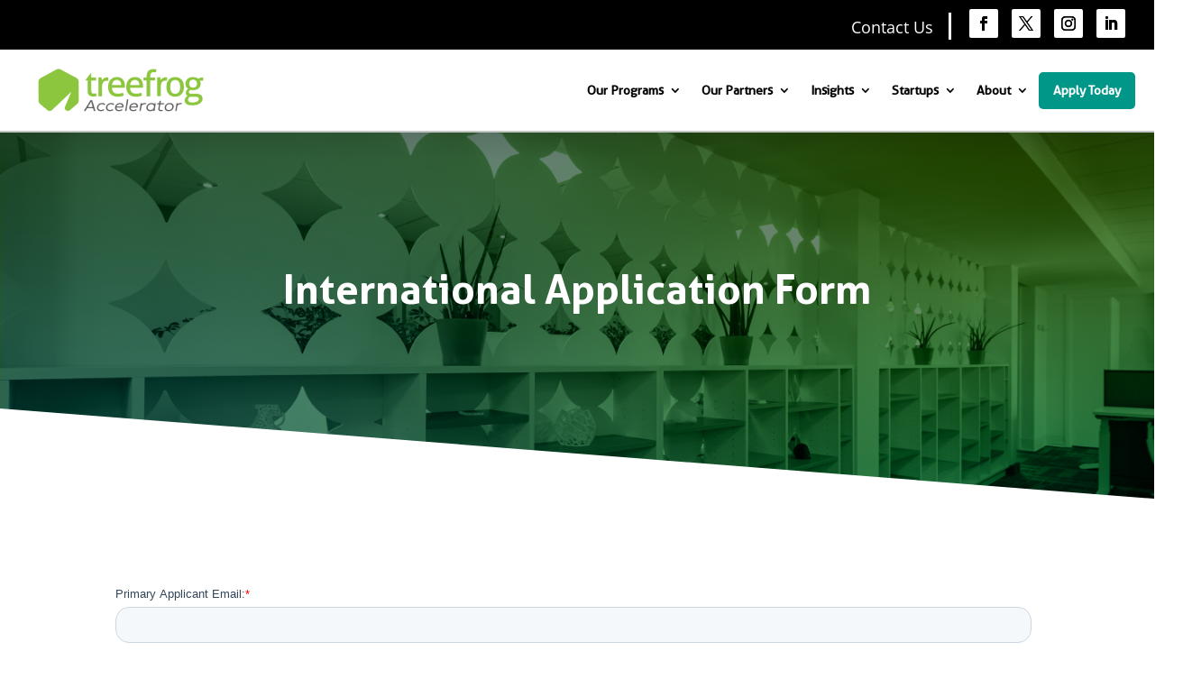

--- FILE ---
content_type: text/css
request_url: https://www.treefrog.biz/wp-content/et-cache/3023/et-core-unified-3023.min.css?ver=1765970190
body_size: 2289
content:
.discover-tabs{display:none}.new-discover-tabs .dipl_tabs_controls{position:sticky;position:-webkit-sticky;width:auto;height:300px;top:160px;display:flex;justify-content:flex-start;align-items:flex-start}.discover-tabs img{margin-right:10px;width:20%;position:absolute;left:0}.discover-tabs p{padding-left:22%}.our-mentors{-webkit-box-shadow:0px 5px 16px -5px rgb(0 0 0 / 30%);-moz-box-shadow:0px 5px 16px -5px rgba(0,0,0,0.30);box-shadow:0px 5px 16px -5px rgb(0 0 0 / 30%);transition:0.5s;padding:10px;border-radius:15PX}.our-mentors:hover{-webkit-box-shadow:0px 0px 0px -0px rgb(0 0 0 / 0%);-moz-box-shadow:0px 0px 0px -0px rgba(0,0,0,0.0);box-shadow:0px 0px 0px 0px rgb(0 0 0 / 0%);transition:0.5s}.our-mentors:hover img{filter:grayscale(100);opacity:0.5}body{overflow-x:hidden}.blog-new .post-content .post-content-inner{padding-bottom:20px}.discovery-section{clip-path:polygon(0 2%,120% 0%,100% 100%,0% 100%)!important}.main-header-menu ul#menu-header-menu{align-items:center}li.apply-btn{margin-top:0!important;padding:15px 20px;background:#009688;color:#fff!important;border-radius:5px;line-height:1px!important}.et_pb_menu_0_tb_header.et_pb_menu ul li.apply-btn a{color:#fff!important;padding:5px 5px!important}li.apply-btn:hover{background:#000}li#menu-item-23 a{color:#fff!important;padding:0px 10px;border-bottom:0}.blur-box-one .et_pb_main_blurb_image{margin-bottom:12px}.tf-ac-footer-menu ul{display:block!important}.program-detail{margin-right:3%!important}.main-program{justify-content:center!important}body #page-container .et_pb_section .main-btn:hover{background-color:#000;border-color:#000;border-radius:0;color:#fff!important}.discover-tabs .dipl_tabs_controls .dipl_tabs_item_title_inner_wrap{justify-content:flex-start!important}.discover-tabs .dipl_tab_title:hover{color:#8CC63E!important;text-align:left!important}.discover-tabs img{margin-right:40px}.startup-heading h2 span{font-weight:100!important;font-family:'Open Sans';font-style:italic}.new-discover-tabs img{margin-right:10px;width:20%;position:absolute;left:0;top:10px}.new-discover-tabs p{padding-left:22%;position:relative}.page-id-636 .weekly-sch-row-wrap{clip-path:polygon(0 35%,100% 0%,100% 100%,0% 100%)}.regional-page{clip-path:polygon(0 15%,100% 0%,100% 100%,0% 100%)!important}.top-bar{justify-content:flex-end;align-items:center}.contacttext{margin-bottom:0px!important}.top-bar .contacttext{padding-right:40px;font-size:18px;position:relative}.top-bar .contacttext:before{content:'';position:absolute;height:30px;width:3px;background:#fff;top:-5px;right:20px}ul.sub-menu{border-top:3px solid #8cc63e!important}.vertcile-mid-wrap{display:flex;flex-direction:column;justify-content:center}.team-culture-blurb{width:100%!important;max-width:64%}.team-culture-blurb h4{margin-bottom:20px}.contact-form-wrap input{width:100%;padding:10px 12px;font-size:16px;color:#000;border:1px solid #000;margin-top:15px;font-family:'Aller',Helvetica,Arial,Lucida,sans-serif!important}.contact-form-wrap label{font-size:18px;font-family:'Aller',Helvetica,Arial,Lucida,sans-serif!important;color:#000;font-weight:600}.wpcf7 form.sent .wpcf7-response-output{border-color:#46b450;font-size:18px;padding:20px;text-align:center;color:#000}.contact-form-wrap textarea{width:100%;padding:10px 12px;font-size:16px;color:#000;height:100px;border:1px solid #000;margin-top:15px;font-family:'Aller',Helvetica,Arial,Lucida,sans-serif!important}.btn-contcat-form{text-align:center}.btn-contcat-form input{padding:17px 50px;margin-top:20px;border:none;font-size:16px;font-weight:700;background-color:#009688;color:#fff;font-family:'Aller',Helvetica,Arial,Lucida,sans-serif!important;cursor:pointer}.btn-contcat-form input:hover{background-color:#8cc63e}.et_pb_module .dipl_swiper_wrapper .dipl_team_member_slide .dipl_team_image_wrapper .dipl_team_member_image{width:100%;max-width:255px;height:255px;overflow:hidden}.et_pb_module .dipl_swiper_wrapper .dipl_team_member_slide .dipl_team_content_wrapper .dipl_team_member_designation{min-height:80px}.et_pb_module .dipl_swiper_wrapper .dipl_team_member_slide .dipl_team_content_wrapper .dipl_team_social_wrapper{margin-top:0}.et_pb_module .dipl_swiper_wrapper .dipl_team_member_slide .dipl_team_member_card .dipl_team_content_wrapper{padding:15px 0}.green-text{color:#8CC63E;font-weight:600}.page-id-636 .regional-page{clip-path:polygon(0 5%,100% 0%,100% 100%,0% 100%)!important}.et_pb_toggle_close{background-color:inherit}.et_pb_toggle{border:none}.et-blog-css-grid>div{display:grid;grid-template-columns:repeat(auto-fill,minmax(250px,1fr));gap:20px}.et-blog-css-grid .et_pb_post .entry-featured-image-url{margin-bottom:10px}.et-blog-css-grid article .entry-title,.post-content{padding-left:10px}.et-blog-css-grid article.et_pb_post{margin-bottom:40px}.t-a-c .et_pb_text_inner h2{padding-bottom:20px}.et_pb_social_media_follow li a{margin-right:15px}.a-few-of{font-weight:100}#f-client-s .f-client-row{display:flex}#f-client-s .et_pb_row .et_pb_text_9{max-width:100%!important}@media (max-width:1680px){.team-culture-blurb{max-width:69.5%}}@media (max-width:1680px){.team-culture-blurb{max-width:77.5%}}@media (max-width:1400px){.team-culture-blurb{max-width:80.5%}.footer-bg{background-position:50% 80%!important;background-size:cover;padding-bottom:60px!important}.et-blog-css-grid>div{display:grid;grid-template-columns:repeat(auto-fill,minmax(200px,1fr));gap:0}.et-l--header .et_pb_row_1_tb_header,.et_pb_row_0_tb_header{width:100%;max-width:95%}.et_pb_menu_0_tb_header.et_pb_menu ul li a{font-size:14px!important}.et_pb_row_2 .et_pb_column_2 .et_pb_divider_1{padding-top:100px;padding-bottom:100px}.et_pb_section_1 .et_pb_row_9.et_pb_row{padding-right:200px!important;padding-left:200px!important}div.et_pb_section.et_pb_section_1{background-position:center top 100%!important}#week-s,#week-s-t .et_pb_row{width:100%;max-width:75.5%}.et_pb_section_4 .et_pb_row_9{width:100%;max-width:76%}#b-t-days{padding-left:95px!important}}@media (max-width:1280px){.team-culture-blurb{max-width:81%}.psymood{padding:50px 30px!important}.company-overview{padding-bottom:130px!important}.et-l--header .et_pb_row_1_tb_header,.et_pb_row_0_tb_header{width:100%;max-width:95%}.et_pb_menu_0_tb_header.et_pb_menu ul li a{font-size:14px!important}.et_pb_row_2 .et_pb_column_2 .et_pb_divider_1{padding-top:100px;padding-bottom:100px}.et_pb_section_1 .et_pb_row_9.et_pb_row{padding-right:200px!important;padding-left:200px!important}}@media (max-width:1180px){.team-culture-blurb{max-width:81.5%}.et_pb_module .dipl_swiper_wrapper .dipl_team_member_slide .dipl_team_image_wrapper .dipl_team_member_image{height:100%;max-height:189px;overflow:hidden}.et_pb_module .dipl_swiper_wrapper .dipl_team_member_slide .dipl_team_content_wrapper .dipl_team_member_designation{min-height:65px}.et_pb_module .dipl_swiper_wrapper .dipl_team_member_slide .dipl_team_member_card .dipl_team_content_wrapper .dipl_team_member_name h2{font-size:22px}.et_pb_module .dipl_swiper_wrapper .dipl_team_member_slide .dipl_team_member_card .dipl_team_content_wrapper .dipl_team_member_designation h4{font-size:15px!important}.et-l--header .et_pb_row_1_tb_header,.et_pb_row_0_tb_header{width:100%;max-width:95%}.et_pb_menu_0_tb_header.et_pb_menu ul li a{font-size:14px!important}.et_pb_section_1 .et_pb_row_9.et_pb_row{padding-right:100px!important;padding-left:100px!important}}@media (max-width:980px){.page-id-592 .discovery-section{clip-path:polygon(0 0.5%,100% 0%,100% 100%,0% 100%)!important}.team-culture-blurb{max-width:100%}.impact-img-two{width:70%!important}.home-our-acc-wrap .et_pb_column{padding:40px!important}ul#mobile_menu1{border-top:3px solid #8cc63e}.et_pb_section_1 .et_pb_row_9.et_pb_row{padding-right:80px!important;padding-left:80px!important}.et_pb_row_4col>.et_pb_column.et_pb_column_1_4{margin-right:0!important}#b-t-days{padding-left:50px!important}#b-t-days-t{padding-left:50px!important}}@media (max-width:767px){.new-discover-tabs .dipl_tabs_controls{position:relative;position:-webkit-relative;top:0;height:auto}.dipl_tabs .dipl_tab_wrapper .dipl_tabs_controls .dipl_tabs_item_title{width:100%}.new-discover-tabs p{padding-left:0;position:relative;text-align:justify}.dipl_tabs_0 .dipl_tabs_controls .dipl_tabs_item_title_inner_wrap{justify-content:flex-start!important}.new-discover-tabs img{margin-right:0;width:70%;position:relative;left:0;top:10px}.startup-heading h2 span{font-weight:100!important;font-family:'Open Sans';font-style:italic;font-size:23px;display:block}.final-thoughts{top:-150px!important}.blur-box-one .et_pb_blurb_content{display:flex;align-items:center}.blur-box-one .et_pb_main_blurb_image{width:auto}.blur-box-one .et_pb_blurb_container{width:185px!important;text-align:center!important}body .full-width{width:100%!important;max-width:100%!important;min-width:100%!important;border:none!important}body .border-css{border-left:2px solid #fff!important;padding-left:20px!important}body .border-css-one{padding-left:20px!important}.footer-bg{background-size:160% 140%!important}.et_pb_section_6.et_pb_section{padding-top:150px}.main-overflow{overflow:hidden}.main-circle-bg{height:650px}.circle-img{position:absolute;z-index:9;height:500px;width:500px;left:-70px;bottom:100px;object-fit:cover}.circle-img img{height:500px;width:500px;object-fit:cover}.mobile-tabs .dipl_tabs_controls .dipl_tabs_item_title{width:100%}.discover-tabs img{margin-right:0px}.mobile-tabs .dipl_single_tab_content{padding:0!important}.mobile-tabs .dipl_tabs_item{padding:20px 0}.discovery-section{clip-path:polygon(0 5%,200% 0%,100% 100%,0% 100%)!important}#f-client-s{padding-top:0}.home-info-wrapper .et_pb_row.et_pb_row_9{padding:0px!important}}@media(min-width:769px){.blog-listing .column.size-1of3{width:44%!important}}@media(max-width:768px){.dipl_image_card_title{display:none}.blog-listing .column.size-1of2{width:99%!important}.et_pb_module .dipl_swiper_wrapper .dipl_team_member_slide .dipl_team_image_wrapper .dipl_team_member_image{max-width:100%;max-height:340px;overflow:hidden}.et_pb_module .dipl_swiper_wrapper .dipl_team_member_slide .dipl_team_content_wrapper .dipl_team_member_designation{min-height:60px}}@media only screen and (max-width:480px){.impact-img{top:-160px!important}.impact-img-two{top:-200px!important}#b-t-days{padding-left:30px!important}#b-t-days-t{padding-left:30px!important}}@media only screen and (max-width:414px){.home-our-acc-wrap .et_pb_column{padding:20px!important}.footer-bg{background-size:360% 110%!important;background-position:30% 80%!important;background-size:cover;padding-bottom:60px!important}.et_pb_section_6.et_pb_section{padding-top:100px;padding-bottom:20px}.et_pb_module .dipl_swiper_wrapper .dipl_team_member_slide .dipl_team_image_wrapper .dipl_team_member_image{max-width:100%;max-height:300px;overflow:hidden}}.blog-listing .partners{margin-bottom:20px!important}.our-mentors{background-size:100% 100%!important}.tabcontent img.myBtn_multi{width:33%}

--- FILE ---
content_type: text/css
request_url: https://www.treefrog.biz/wp-content/uploads/hummingbird-assets/159153dbff1826d4e5963959381bfd25.css
body_size: 789
content:
/**handles:child-style-custom**/
.main-title-our{display:block;font-family:Aller-Light,Helvetica,Arial,Lucida,sans-serif;font-weight:200;font-size:35px;color:#000!important;text-align:center}.remove-stick{z-index:1!important}.tab{float:left;padding-top:40px;width:20%;height:400px;border-radius:10px 0 0 10px}.tab button{display:block;background-color:inherit;color:#000;padding:0 16px;width:90%;border:none;outline:0;text-align:left;cursor:pointer;transition:.3s;font-size:17px;margin:0;border-radius:0;border-right:1px solid #8cc63e;padding-bottom:10px;padding-left:40px}.tab button:hover{background-color:transparent;color:#8cc63e}.tab button.active{background-color:transparent;color:#8cc63e}.div-content{text-align:center;padding-top:50px;padding-bottom:20px}.div-content img{margin-bottom:20px;box-shadow:rgb(149 157 165 / 20%) 0 8px 24px;padding:33px 0;border-radius:10px;width:20%;margin:0 100px 50px 0}.maintabdiv .sub-div .tabcontent img{box-shadow:rgb(149 157 165 / 20%) 0 8px 24px;padding:33px 0;border-radius:10px;width:20%;margin-bottom:40px;margin-right:30px}.tabcontent{float:left;padding:0 12px;padding-top:40px;width:80%;border-left:none;height:auto;border-radius:0 10px 10px 0}.maintabdiv{display:flex;margin:0 auto;width:100%;justify-content:space-between;background-repeat:no-repeat;background-position:100% 0;background-size:contain;margin-top:-120px}.sub-div{margin:0 auto;width:60%;background-image:url(/wp-content/uploads/2022/07/WHITE-TAB-KEEP-THIS-CONSTRAINED-TO-THE-CONTENT-CONTAINER.png);background-repeat:no-repeat;background-position:100% 0;background-size:contain;padding-top:140px;margin-top:-120px}.modal{display:none;position:fixed;z-index:999999999999;padding-top:250px;left:0;top:0;width:100%;height:100%;overflow:auto;background-color:#000;background-color:rgba(0,0,0,70%)}.modal-content{background-color:#fefefe;margin:auto;padding:30px;border:1px solid #888;width:30%;position:relative;border-radius:10px}.close{color:#fff;float:right;font-size:21px;font-weight:700;background-color:#8cc63e;padding:1px 6px;position:absolute;border-radius:3px;right:15px;top:15px}.close:focus,.close:hover{color:#000;text-decoration:none;cursor:pointer}@media only screen and (max-width:1367px){.sub-div{width:80%;padding-top:100px;margin-top:-100px}}@media only screen and (max-width:992px){.maintabdiv .sub-div .tabcontent img{max-width:40%;width:100%}.modal-content{width:90%}.sub-div{width:80%;padding-top:60px;margin-top:-80px}.tab{float:left;padding-top:40px;width:100%;height:auto;border-radius:10px 0 0 10px}.tabcontent{width:100%;height:auto}.tabcontent img{max-width:40%}}@media only screen and (max-width:768px){.modal-content{background-color:#fefefe;margin:auto;padding:20px;border:1px solid #888;width:90%;position:relative}}@media only screen and (max-width:500px){.maintabdiv .sub-div .tabcontent img{max-width:100%;width:100%}.sub-div{width:80%;padding-top:10px;margin-top:-50px}.modal-content{background-color:#fefefe;margin:auto;padding:20px;border:1px solid #888;width:90%;position:relative}}

--- FILE ---
content_type: application/javascript
request_url: https://www.treefrog.biz/wp-content/uploads/hummingbird-assets/4f7a5d76535716d86f641f31dc69e59d.js
body_size: 1058
content:
/**handles:supreme-modules-for-divi-frontend-bundle,et-core-common,child-custom-js**/
!function(n){var t={};function o(u){if(t[u])return t[u].exports;var c=t[u]={i:u,l:!1,exports:{}};return n[u].call(c.exports,c,c.exports,o),c.l=!0,c.exports}o.m=n,o.c=t,o.d=function(n,t,u){o.o(n,t)||Object.defineProperty(n,t,{configurable:!1,enumerable:!0,get:u})},o.n=function(n){var t=n&&n.__esModule?function(){return n.default}:function(){return n};return o.d(t,"a",t),t},o.o=function(n,t){return Object.prototype.hasOwnProperty.call(n,t)},o.p="/",o(o.s=351)}({351:function(n,t,o){o(89),o(96),o(92),o(352),o(58),o(57),o(77),o(76),o(78),o(353),o(354),o(355),o(53),o(356),o(56),o(93),o(357),o(98),o(358),o(97),o(90),o(54),o(91),o(359),o(95),o(55),o(360),n.exports=o(361)},352:function(n,t){},353:function(n,t){},354:function(n,t){},355:function(n,t){},356:function(n,t){},357:function(n,t){},358:function(n,t){},359:function(n,t){},360:function(n,t){},361:function(n,t){},53:function(n,t){},54:function(n,t){},55:function(n,t){},56:function(n,t){},57:function(n,t){},58:function(n,t){},76:function(n,t){},77:function(n,t){},78:function(n,t){},89:function(n,t){},90:function(n,t){},91:function(n,t){},92:function(n,t){},93:function(n,t){},95:function(n,t){},96:function(n,t){},97:function(n,t){},98:function(n,t){}});
(t=>{t(function(){var e=navigator.userAgent,a,i=e.match(/(opera|chrome|safari|firefox|msie|trident(?=\/))/i)||[],o="",r="";switch(/trident/i.test(i[0])?o="ie":"Chrome"===i[0]&&null!==(a=e.match(/\b(OPR|Edge)/))&&(o=a[0].replace("OPR","opera")),o=(o=""===o?"standalone"in window.navigator&&!window.navigator.standalone?"uiwebview":i[0]&&""!==i[0]?i[0]:navigator.appName:o).toLowerCase()){case"msie":r="ie";break;case"firefox":r="gecko";break;default:r=o}e.match(/iPhone/)&&(r+=" iphone"),t("body").addClass(r)})})(jQuery);
jQuery(document).ready(function(){jQuery(".custom_speaker article a.entry-featured-image-url").removeAttr("href"),jQuery(".custom_speaker article .entry-title a").removeAttr("href")});var modalparent=document.getElementsByClassName("modal_multi"),modal_btn_multi=document.getElementsByClassName("myBtn_multi"),span_close_multi=document.getElementsByClassName("close_multi");function setDataIndex(){for(i=0;i<modal_btn_multi.length;i++)modal_btn_multi[i].setAttribute("data-index",i),modalparent[i].setAttribute("data-index",i),span_close_multi[i].setAttribute("data-index",i)}for(i=0;i<modal_btn_multi.length;i++)modal_btn_multi[i].onclick=function(){var t=this.getAttribute("data-index");modalparent[t].style.display="block"},span_close_multi[i].onclick=function(){var t=this.getAttribute("data-index");modalparent[t].style.display="none"};function openTab(t,e){for(var a,n,i,n=document.getElementsByClassName("tabcontent"),a=0;a<n.length;a++)n[a].style.display="none";for(i=document.getElementsByClassName("tablinks"),a=0;a<i.length;a++)i[a].className=i[a].className.replace(" active","");document.getElementById(e).style.display="block",t.currentTarget.className+=" active"}window.onload=function(){setDataIndex()},window.onclick=function(t){t.target===modalparent[t.target.getAttribute("data-index")]&&(modalparent[t.target.getAttribute("data-index")].style.display="none")},document.getElementById("defaultOpen").click(),jQuery(document).ready(function(t){jQuery(".myBtn_multi").click(function(){jQuery(".et_pb_sticky--top").addClass("remove-stick")}),jQuery(".close_multi").click(function(){jQuery(".et_pb_sticky--top").removeClass("remove-stick")})});